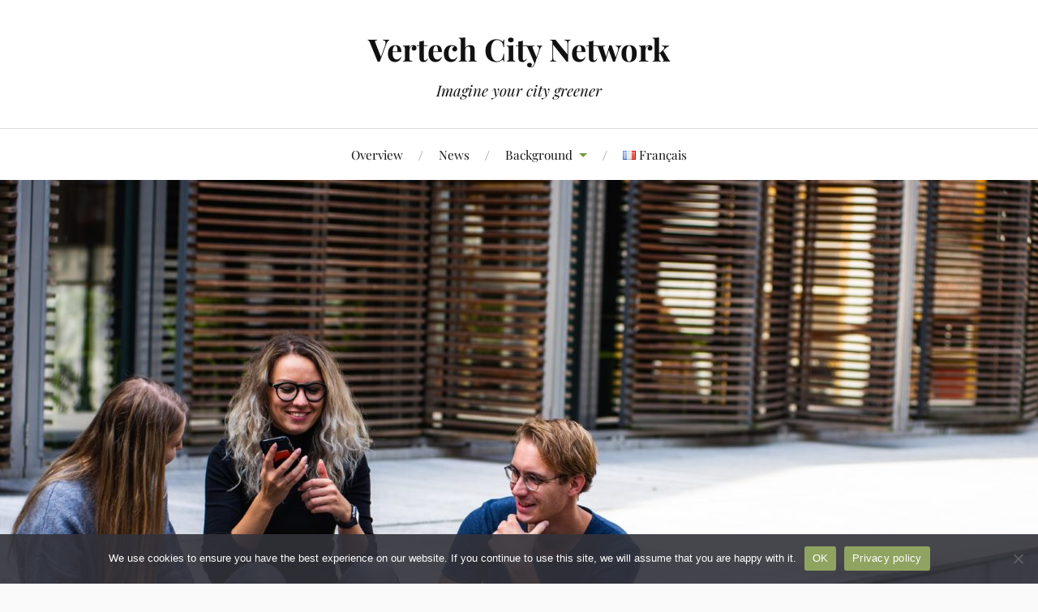

--- FILE ---
content_type: text/html; charset=UTF-8
request_url: https://www.vertechcity.com/en/2019/03/13/international-summer-school-2019/
body_size: 11480
content:
<!DOCTYPE html>

<html class="no-js" lang="en-GB">

	<head profile="http://gmpg.org/xfn/11">

		<meta http-equiv="Content-Type" content="text/html; charset=UTF-8" />
		<meta name="viewport" content="width=device-width, initial-scale=1.0, maximum-scale=1.0, user-scalable=no" >

		<meta name='robots' content='index, follow, max-image-preview:large, max-snippet:-1, max-video-preview:-1' />
<link rel="alternate" href="https://www.vertechcity.com/fr/2019/03/13/lecole-dete-2019/" hreflang="fr" />
<link rel="alternate" href="https://www.vertechcity.com/en/2019/03/13/international-summer-school-2019/" hreflang="en" />
<script>document.documentElement.className = document.documentElement.className.replace("no-js","js");</script>

	<!-- This site is optimized with the Yoast SEO plugin v26.7 - https://yoast.com/wordpress/plugins/seo/ -->
	<title>International Summer School 2019 - Vertech City Network</title>
	<link rel="canonical" href="https://www.vertechcity.com/en/2019/03/13/international-summer-school-2019/" />
	<meta property="og:locale" content="en_GB" />
	<meta property="og:locale:alternate" content="fr_FR" />
	<meta property="og:type" content="article" />
	<meta property="og:title" content="International Summer School 2019 - Vertech City Network" />
	<meta property="og:description" content="The ISS will take place this year in Namur, Belgium from 13 to 20 July. Come back on this website or follow us on facebook." />
	<meta property="og:url" content="https://www.vertechcity.com/en/2019/03/13/international-summer-school-2019/" />
	<meta property="og:site_name" content="Vertech City Network" />
	<meta property="article:publisher" content="https://www.facebook.com/reseauvertech" />
	<meta property="article:published_time" content="2019-03-13T14:00:31+00:00" />
	<meta property="og:image" content="https://www.vertechcity.com/wp-content/uploads/2019/02/adult-business-meeting-business-people-1438072-1024x684.jpg" />
	<meta property="og:image:width" content="1024" />
	<meta property="og:image:height" content="684" />
	<meta property="og:image:type" content="image/jpeg" />
	<meta name="author" content="webmaster" />
	<meta name="twitter:card" content="summary_large_image" />
	<meta name="twitter:label1" content="Written by" />
	<meta name="twitter:data1" content="webmaster" />
	<script type="application/ld+json" class="yoast-schema-graph">{"@context":"https://schema.org","@graph":[{"@type":"Article","@id":"https://www.vertechcity.com/en/2019/03/13/international-summer-school-2019/#article","isPartOf":{"@id":"https://www.vertechcity.com/en/2019/03/13/international-summer-school-2019/"},"author":{"name":"webmaster","@id":"https://www.vertechcity.com/en/#/schema/person/3a71df536a8ce0b71389a51199045ed0"},"headline":"International Summer School 2019","datePublished":"2019-03-13T14:00:31+00:00","mainEntityOfPage":{"@id":"https://www.vertechcity.com/en/2019/03/13/international-summer-school-2019/"},"wordCount":26,"commentCount":0,"publisher":{"@id":"https://www.vertechcity.com/en/#organization"},"image":{"@id":"https://www.vertechcity.com/en/2019/03/13/international-summer-school-2019/#primaryimage"},"thumbnailUrl":"https://www.vertechcity.com/wp-content/uploads/2019/02/adult-business-meeting-business-people-1438072.jpg","articleSection":["Non classé"],"inLanguage":"en-GB","potentialAction":[{"@type":"CommentAction","name":"Comment","target":["https://www.vertechcity.com/en/2019/03/13/international-summer-school-2019/#respond"]}]},{"@type":"WebPage","@id":"https://www.vertechcity.com/en/2019/03/13/international-summer-school-2019/","url":"https://www.vertechcity.com/en/2019/03/13/international-summer-school-2019/","name":"International Summer School 2019 - Vertech City Network","isPartOf":{"@id":"https://www.vertechcity.com/en/#website"},"primaryImageOfPage":{"@id":"https://www.vertechcity.com/en/2019/03/13/international-summer-school-2019/#primaryimage"},"image":{"@id":"https://www.vertechcity.com/en/2019/03/13/international-summer-school-2019/#primaryimage"},"thumbnailUrl":"https://www.vertechcity.com/wp-content/uploads/2019/02/adult-business-meeting-business-people-1438072.jpg","datePublished":"2019-03-13T14:00:31+00:00","breadcrumb":{"@id":"https://www.vertechcity.com/en/2019/03/13/international-summer-school-2019/#breadcrumb"},"inLanguage":"en-GB","potentialAction":[{"@type":"ReadAction","target":["https://www.vertechcity.com/en/2019/03/13/international-summer-school-2019/"]}]},{"@type":"ImageObject","inLanguage":"en-GB","@id":"https://www.vertechcity.com/en/2019/03/13/international-summer-school-2019/#primaryimage","url":"https://www.vertechcity.com/wp-content/uploads/2019/02/adult-business-meeting-business-people-1438072.jpg","contentUrl":"https://www.vertechcity.com/wp-content/uploads/2019/02/adult-business-meeting-business-people-1438072.jpg","width":6016,"height":4016,"caption":"student exchange"},{"@type":"BreadcrumbList","@id":"https://www.vertechcity.com/en/2019/03/13/international-summer-school-2019/#breadcrumb","itemListElement":[{"@type":"ListItem","position":1,"name":"Homepage","item":"https://www.vertechcity.com/en/"},{"@type":"ListItem","position":2,"name":"News","item":"https://www.vertechcity.com/en/news/"},{"@type":"ListItem","position":3,"name":"International Summer School 2019"}]},{"@type":"WebSite","@id":"https://www.vertechcity.com/en/#website","url":"https://www.vertechcity.com/en/","name":"Réseau Vertech City","description":"Imagine your city greener","publisher":{"@id":"https://www.vertechcity.com/en/#organization"},"potentialAction":[{"@type":"SearchAction","target":{"@type":"EntryPoint","urlTemplate":"https://www.vertechcity.com/en/?s={search_term_string}"},"query-input":{"@type":"PropertyValueSpecification","valueRequired":true,"valueName":"search_term_string"}}],"inLanguage":"en-GB"},{"@type":"Organization","@id":"https://www.vertechcity.com/en/#organization","name":"VERTECHCITY","url":"https://www.vertechcity.com/en/","logo":{"@type":"ImageObject","inLanguage":"en-GB","@id":"https://www.vertechcity.com/en/#/schema/logo/image/","url":"https://www.vertechcity.com/wp-content/uploads/2019/02/Vertech-Logo-800-800.png","contentUrl":"https://www.vertechcity.com/wp-content/uploads/2019/02/Vertech-Logo-800-800.png","width":800,"height":800,"caption":"VERTECHCITY"},"image":{"@id":"https://www.vertechcity.com/en/#/schema/logo/image/"},"sameAs":["https://www.facebook.com/reseauvertech"]},{"@type":"Person","@id":"https://www.vertechcity.com/en/#/schema/person/3a71df536a8ce0b71389a51199045ed0","name":"webmaster","image":{"@type":"ImageObject","inLanguage":"en-GB","@id":"https://www.vertechcity.com/en/#/schema/person/image/","url":"https://secure.gravatar.com/avatar/883d6d5bdb1c217a4366b40fdf4846617dae648114c123f302e820504edf8946?s=96&d=mm&r=g","contentUrl":"https://secure.gravatar.com/avatar/883d6d5bdb1c217a4366b40fdf4846617dae648114c123f302e820504edf8946?s=96&d=mm&r=g","caption":"webmaster"}}]}</script>
	<!-- / Yoast SEO plugin. -->


<link rel="alternate" type="application/rss+xml" title="Vertech City Network &raquo; Feed" href="https://www.vertechcity.com/en/feed/" />
<link rel="alternate" type="application/rss+xml" title="Vertech City Network &raquo; Comments Feed" href="https://www.vertechcity.com/en/comments/feed/" />
<link rel="alternate" type="application/rss+xml" title="Vertech City Network &raquo; International Summer School 2019 Comments Feed" href="https://www.vertechcity.com/en/2019/03/13/international-summer-school-2019/feed/" />
<link rel="alternate" title="oEmbed (JSON)" type="application/json+oembed" href="https://www.vertechcity.com/wp-json/oembed/1.0/embed?url=https%3A%2F%2Fwww.vertechcity.com%2Fen%2F2019%2F03%2F13%2Finternational-summer-school-2019%2F&#038;lang=en" />
<link rel="alternate" title="oEmbed (XML)" type="text/xml+oembed" href="https://www.vertechcity.com/wp-json/oembed/1.0/embed?url=https%3A%2F%2Fwww.vertechcity.com%2Fen%2F2019%2F03%2F13%2Finternational-summer-school-2019%2F&#038;format=xml&#038;lang=en" />
<style id='wp-img-auto-sizes-contain-inline-css' type='text/css'>
img:is([sizes=auto i],[sizes^="auto," i]){contain-intrinsic-size:3000px 1500px}
/*# sourceURL=wp-img-auto-sizes-contain-inline-css */
</style>
<style id='wp-emoji-styles-inline-css' type='text/css'>

	img.wp-smiley, img.emoji {
		display: inline !important;
		border: none !important;
		box-shadow: none !important;
		height: 1em !important;
		width: 1em !important;
		margin: 0 0.07em !important;
		vertical-align: -0.1em !important;
		background: none !important;
		padding: 0 !important;
	}
/*# sourceURL=wp-emoji-styles-inline-css */
</style>
<style id='wp-block-library-inline-css' type='text/css'>
:root{--wp-block-synced-color:#7a00df;--wp-block-synced-color--rgb:122,0,223;--wp-bound-block-color:var(--wp-block-synced-color);--wp-editor-canvas-background:#ddd;--wp-admin-theme-color:#007cba;--wp-admin-theme-color--rgb:0,124,186;--wp-admin-theme-color-darker-10:#006ba1;--wp-admin-theme-color-darker-10--rgb:0,107,160.5;--wp-admin-theme-color-darker-20:#005a87;--wp-admin-theme-color-darker-20--rgb:0,90,135;--wp-admin-border-width-focus:2px}@media (min-resolution:192dpi){:root{--wp-admin-border-width-focus:1.5px}}.wp-element-button{cursor:pointer}:root .has-very-light-gray-background-color{background-color:#eee}:root .has-very-dark-gray-background-color{background-color:#313131}:root .has-very-light-gray-color{color:#eee}:root .has-very-dark-gray-color{color:#313131}:root .has-vivid-green-cyan-to-vivid-cyan-blue-gradient-background{background:linear-gradient(135deg,#00d084,#0693e3)}:root .has-purple-crush-gradient-background{background:linear-gradient(135deg,#34e2e4,#4721fb 50%,#ab1dfe)}:root .has-hazy-dawn-gradient-background{background:linear-gradient(135deg,#faaca8,#dad0ec)}:root .has-subdued-olive-gradient-background{background:linear-gradient(135deg,#fafae1,#67a671)}:root .has-atomic-cream-gradient-background{background:linear-gradient(135deg,#fdd79a,#004a59)}:root .has-nightshade-gradient-background{background:linear-gradient(135deg,#330968,#31cdcf)}:root .has-midnight-gradient-background{background:linear-gradient(135deg,#020381,#2874fc)}:root{--wp--preset--font-size--normal:16px;--wp--preset--font-size--huge:42px}.has-regular-font-size{font-size:1em}.has-larger-font-size{font-size:2.625em}.has-normal-font-size{font-size:var(--wp--preset--font-size--normal)}.has-huge-font-size{font-size:var(--wp--preset--font-size--huge)}.has-text-align-center{text-align:center}.has-text-align-left{text-align:left}.has-text-align-right{text-align:right}.has-fit-text{white-space:nowrap!important}#end-resizable-editor-section{display:none}.aligncenter{clear:both}.items-justified-left{justify-content:flex-start}.items-justified-center{justify-content:center}.items-justified-right{justify-content:flex-end}.items-justified-space-between{justify-content:space-between}.screen-reader-text{border:0;clip-path:inset(50%);height:1px;margin:-1px;overflow:hidden;padding:0;position:absolute;width:1px;word-wrap:normal!important}.screen-reader-text:focus{background-color:#ddd;clip-path:none;color:#444;display:block;font-size:1em;height:auto;left:5px;line-height:normal;padding:15px 23px 14px;text-decoration:none;top:5px;width:auto;z-index:100000}html :where(.has-border-color){border-style:solid}html :where([style*=border-top-color]){border-top-style:solid}html :where([style*=border-right-color]){border-right-style:solid}html :where([style*=border-bottom-color]){border-bottom-style:solid}html :where([style*=border-left-color]){border-left-style:solid}html :where([style*=border-width]){border-style:solid}html :where([style*=border-top-width]){border-top-style:solid}html :where([style*=border-right-width]){border-right-style:solid}html :where([style*=border-bottom-width]){border-bottom-style:solid}html :where([style*=border-left-width]){border-left-style:solid}html :where(img[class*=wp-image-]){height:auto;max-width:100%}:where(figure){margin:0 0 1em}html :where(.is-position-sticky){--wp-admin--admin-bar--position-offset:var(--wp-admin--admin-bar--height,0px)}@media screen and (max-width:600px){html :where(.is-position-sticky){--wp-admin--admin-bar--position-offset:0px}}

/*# sourceURL=wp-block-library-inline-css */
</style><style id='global-styles-inline-css' type='text/css'>
:root{--wp--preset--aspect-ratio--square: 1;--wp--preset--aspect-ratio--4-3: 4/3;--wp--preset--aspect-ratio--3-4: 3/4;--wp--preset--aspect-ratio--3-2: 3/2;--wp--preset--aspect-ratio--2-3: 2/3;--wp--preset--aspect-ratio--16-9: 16/9;--wp--preset--aspect-ratio--9-16: 9/16;--wp--preset--color--black: #111;--wp--preset--color--cyan-bluish-gray: #abb8c3;--wp--preset--color--white: #fff;--wp--preset--color--pale-pink: #f78da7;--wp--preset--color--vivid-red: #cf2e2e;--wp--preset--color--luminous-vivid-orange: #ff6900;--wp--preset--color--luminous-vivid-amber: #fcb900;--wp--preset--color--light-green-cyan: #7bdcb5;--wp--preset--color--vivid-green-cyan: #00d084;--wp--preset--color--pale-cyan-blue: #8ed1fc;--wp--preset--color--vivid-cyan-blue: #0693e3;--wp--preset--color--vivid-purple: #9b51e0;--wp--preset--color--accent: #739a40;--wp--preset--color--dark-gray: #333;--wp--preset--color--medium-gray: #555;--wp--preset--color--light-gray: #777;--wp--preset--gradient--vivid-cyan-blue-to-vivid-purple: linear-gradient(135deg,rgb(6,147,227) 0%,rgb(155,81,224) 100%);--wp--preset--gradient--light-green-cyan-to-vivid-green-cyan: linear-gradient(135deg,rgb(122,220,180) 0%,rgb(0,208,130) 100%);--wp--preset--gradient--luminous-vivid-amber-to-luminous-vivid-orange: linear-gradient(135deg,rgb(252,185,0) 0%,rgb(255,105,0) 100%);--wp--preset--gradient--luminous-vivid-orange-to-vivid-red: linear-gradient(135deg,rgb(255,105,0) 0%,rgb(207,46,46) 100%);--wp--preset--gradient--very-light-gray-to-cyan-bluish-gray: linear-gradient(135deg,rgb(238,238,238) 0%,rgb(169,184,195) 100%);--wp--preset--gradient--cool-to-warm-spectrum: linear-gradient(135deg,rgb(74,234,220) 0%,rgb(151,120,209) 20%,rgb(207,42,186) 40%,rgb(238,44,130) 60%,rgb(251,105,98) 80%,rgb(254,248,76) 100%);--wp--preset--gradient--blush-light-purple: linear-gradient(135deg,rgb(255,206,236) 0%,rgb(152,150,240) 100%);--wp--preset--gradient--blush-bordeaux: linear-gradient(135deg,rgb(254,205,165) 0%,rgb(254,45,45) 50%,rgb(107,0,62) 100%);--wp--preset--gradient--luminous-dusk: linear-gradient(135deg,rgb(255,203,112) 0%,rgb(199,81,192) 50%,rgb(65,88,208) 100%);--wp--preset--gradient--pale-ocean: linear-gradient(135deg,rgb(255,245,203) 0%,rgb(182,227,212) 50%,rgb(51,167,181) 100%);--wp--preset--gradient--electric-grass: linear-gradient(135deg,rgb(202,248,128) 0%,rgb(113,206,126) 100%);--wp--preset--gradient--midnight: linear-gradient(135deg,rgb(2,3,129) 0%,rgb(40,116,252) 100%);--wp--preset--font-size--small: 16px;--wp--preset--font-size--medium: 20px;--wp--preset--font-size--large: 24px;--wp--preset--font-size--x-large: 42px;--wp--preset--font-size--normal: 18px;--wp--preset--font-size--larger: 27px;--wp--preset--spacing--20: 0.44rem;--wp--preset--spacing--30: 0.67rem;--wp--preset--spacing--40: 1rem;--wp--preset--spacing--50: 1.5rem;--wp--preset--spacing--60: 2.25rem;--wp--preset--spacing--70: 3.38rem;--wp--preset--spacing--80: 5.06rem;--wp--preset--shadow--natural: 6px 6px 9px rgba(0, 0, 0, 0.2);--wp--preset--shadow--deep: 12px 12px 50px rgba(0, 0, 0, 0.4);--wp--preset--shadow--sharp: 6px 6px 0px rgba(0, 0, 0, 0.2);--wp--preset--shadow--outlined: 6px 6px 0px -3px rgb(255, 255, 255), 6px 6px rgb(0, 0, 0);--wp--preset--shadow--crisp: 6px 6px 0px rgb(0, 0, 0);}:where(.is-layout-flex){gap: 0.5em;}:where(.is-layout-grid){gap: 0.5em;}body .is-layout-flex{display: flex;}.is-layout-flex{flex-wrap: wrap;align-items: center;}.is-layout-flex > :is(*, div){margin: 0;}body .is-layout-grid{display: grid;}.is-layout-grid > :is(*, div){margin: 0;}:where(.wp-block-columns.is-layout-flex){gap: 2em;}:where(.wp-block-columns.is-layout-grid){gap: 2em;}:where(.wp-block-post-template.is-layout-flex){gap: 1.25em;}:where(.wp-block-post-template.is-layout-grid){gap: 1.25em;}.has-black-color{color: var(--wp--preset--color--black) !important;}.has-cyan-bluish-gray-color{color: var(--wp--preset--color--cyan-bluish-gray) !important;}.has-white-color{color: var(--wp--preset--color--white) !important;}.has-pale-pink-color{color: var(--wp--preset--color--pale-pink) !important;}.has-vivid-red-color{color: var(--wp--preset--color--vivid-red) !important;}.has-luminous-vivid-orange-color{color: var(--wp--preset--color--luminous-vivid-orange) !important;}.has-luminous-vivid-amber-color{color: var(--wp--preset--color--luminous-vivid-amber) !important;}.has-light-green-cyan-color{color: var(--wp--preset--color--light-green-cyan) !important;}.has-vivid-green-cyan-color{color: var(--wp--preset--color--vivid-green-cyan) !important;}.has-pale-cyan-blue-color{color: var(--wp--preset--color--pale-cyan-blue) !important;}.has-vivid-cyan-blue-color{color: var(--wp--preset--color--vivid-cyan-blue) !important;}.has-vivid-purple-color{color: var(--wp--preset--color--vivid-purple) !important;}.has-black-background-color{background-color: var(--wp--preset--color--black) !important;}.has-cyan-bluish-gray-background-color{background-color: var(--wp--preset--color--cyan-bluish-gray) !important;}.has-white-background-color{background-color: var(--wp--preset--color--white) !important;}.has-pale-pink-background-color{background-color: var(--wp--preset--color--pale-pink) !important;}.has-vivid-red-background-color{background-color: var(--wp--preset--color--vivid-red) !important;}.has-luminous-vivid-orange-background-color{background-color: var(--wp--preset--color--luminous-vivid-orange) !important;}.has-luminous-vivid-amber-background-color{background-color: var(--wp--preset--color--luminous-vivid-amber) !important;}.has-light-green-cyan-background-color{background-color: var(--wp--preset--color--light-green-cyan) !important;}.has-vivid-green-cyan-background-color{background-color: var(--wp--preset--color--vivid-green-cyan) !important;}.has-pale-cyan-blue-background-color{background-color: var(--wp--preset--color--pale-cyan-blue) !important;}.has-vivid-cyan-blue-background-color{background-color: var(--wp--preset--color--vivid-cyan-blue) !important;}.has-vivid-purple-background-color{background-color: var(--wp--preset--color--vivid-purple) !important;}.has-black-border-color{border-color: var(--wp--preset--color--black) !important;}.has-cyan-bluish-gray-border-color{border-color: var(--wp--preset--color--cyan-bluish-gray) !important;}.has-white-border-color{border-color: var(--wp--preset--color--white) !important;}.has-pale-pink-border-color{border-color: var(--wp--preset--color--pale-pink) !important;}.has-vivid-red-border-color{border-color: var(--wp--preset--color--vivid-red) !important;}.has-luminous-vivid-orange-border-color{border-color: var(--wp--preset--color--luminous-vivid-orange) !important;}.has-luminous-vivid-amber-border-color{border-color: var(--wp--preset--color--luminous-vivid-amber) !important;}.has-light-green-cyan-border-color{border-color: var(--wp--preset--color--light-green-cyan) !important;}.has-vivid-green-cyan-border-color{border-color: var(--wp--preset--color--vivid-green-cyan) !important;}.has-pale-cyan-blue-border-color{border-color: var(--wp--preset--color--pale-cyan-blue) !important;}.has-vivid-cyan-blue-border-color{border-color: var(--wp--preset--color--vivid-cyan-blue) !important;}.has-vivid-purple-border-color{border-color: var(--wp--preset--color--vivid-purple) !important;}.has-vivid-cyan-blue-to-vivid-purple-gradient-background{background: var(--wp--preset--gradient--vivid-cyan-blue-to-vivid-purple) !important;}.has-light-green-cyan-to-vivid-green-cyan-gradient-background{background: var(--wp--preset--gradient--light-green-cyan-to-vivid-green-cyan) !important;}.has-luminous-vivid-amber-to-luminous-vivid-orange-gradient-background{background: var(--wp--preset--gradient--luminous-vivid-amber-to-luminous-vivid-orange) !important;}.has-luminous-vivid-orange-to-vivid-red-gradient-background{background: var(--wp--preset--gradient--luminous-vivid-orange-to-vivid-red) !important;}.has-very-light-gray-to-cyan-bluish-gray-gradient-background{background: var(--wp--preset--gradient--very-light-gray-to-cyan-bluish-gray) !important;}.has-cool-to-warm-spectrum-gradient-background{background: var(--wp--preset--gradient--cool-to-warm-spectrum) !important;}.has-blush-light-purple-gradient-background{background: var(--wp--preset--gradient--blush-light-purple) !important;}.has-blush-bordeaux-gradient-background{background: var(--wp--preset--gradient--blush-bordeaux) !important;}.has-luminous-dusk-gradient-background{background: var(--wp--preset--gradient--luminous-dusk) !important;}.has-pale-ocean-gradient-background{background: var(--wp--preset--gradient--pale-ocean) !important;}.has-electric-grass-gradient-background{background: var(--wp--preset--gradient--electric-grass) !important;}.has-midnight-gradient-background{background: var(--wp--preset--gradient--midnight) !important;}.has-small-font-size{font-size: var(--wp--preset--font-size--small) !important;}.has-medium-font-size{font-size: var(--wp--preset--font-size--medium) !important;}.has-large-font-size{font-size: var(--wp--preset--font-size--large) !important;}.has-x-large-font-size{font-size: var(--wp--preset--font-size--x-large) !important;}
/*# sourceURL=global-styles-inline-css */
</style>

<style id='classic-theme-styles-inline-css' type='text/css'>
/*! This file is auto-generated */
.wp-block-button__link{color:#fff;background-color:#32373c;border-radius:9999px;box-shadow:none;text-decoration:none;padding:calc(.667em + 2px) calc(1.333em + 2px);font-size:1.125em}.wp-block-file__button{background:#32373c;color:#fff;text-decoration:none}
/*# sourceURL=/wp-includes/css/classic-themes.min.css */
</style>
<link rel='stylesheet' id='cookie-notice-front-css' href='https://www.vertechcity.com/wp-content/plugins/cookie-notice/css/front.min.css?ver=2.5.11' type='text/css' media='all' />
<link rel='stylesheet' id='parent-style-css' href='https://www.vertechcity.com/wp-content/themes/lovecraft/style.css?ver=6.9' type='text/css' media='all' />
<link rel='stylesheet' id='lovecraft_googlefonts-css' href='https://www.vertechcity.com/wp-content/themes/lovecraft/assets/css/fonts.css?ver=6.9' type='text/css' media='all' />
<link rel='stylesheet' id='lovecraft_genericons-css' href='https://www.vertechcity.com/wp-content/themes/lovecraft/assets/css/genericons.min.css?ver=6.9' type='text/css' media='all' />
<link rel='stylesheet' id='lovecraft_style-css' href='https://www.vertechcity.com/wp-content/themes/lovecraft/style.css?ver=2.1.1' type='text/css' media='all' />
<link rel='stylesheet' id='wp-block-paragraph-css' href='https://www.vertechcity.com/wp-includes/blocks/paragraph/style.min.css?ver=6.9' type='text/css' media='all' />
<script type="text/javascript" id="cookie-notice-front-js-before">
/* <![CDATA[ */
var cnArgs = {"ajaxUrl":"https:\/\/www.vertechcity.com\/wp-admin\/admin-ajax.php","nonce":"d65369d763","hideEffect":"fade","position":"bottom","onScroll":false,"onScrollOffset":100,"onClick":false,"cookieName":"cookie_notice_accepted","cookieTime":15811200,"cookieTimeRejected":2592000,"globalCookie":false,"redirection":false,"cache":false,"revokeCookies":false,"revokeCookiesOpt":"automatic"};

//# sourceURL=cookie-notice-front-js-before
/* ]]> */
</script>
<script type="text/javascript" src="https://www.vertechcity.com/wp-content/plugins/cookie-notice/js/front.min.js?ver=2.5.11" id="cookie-notice-front-js"></script>
<script type="text/javascript" src="https://www.vertechcity.com/wp-includes/js/jquery/jquery.min.js?ver=3.7.1" id="jquery-core-js"></script>
<script type="text/javascript" src="https://www.vertechcity.com/wp-includes/js/jquery/jquery-migrate.min.js?ver=3.4.1" id="jquery-migrate-js"></script>
<script type="text/javascript" src="https://www.vertechcity.com/wp-content/themes/lovecraft/assets/js/doubletaptogo.min.js?ver=1" id="lovecraft_doubletap-js"></script>
<link rel="https://api.w.org/" href="https://www.vertechcity.com/wp-json/" /><link rel="alternate" title="JSON" type="application/json" href="https://www.vertechcity.com/wp-json/wp/v2/posts/408" /><link rel="EditURI" type="application/rsd+xml" title="RSD" href="https://www.vertechcity.com/xmlrpc.php?rsd" />
<meta name="generator" content="WordPress 6.9" />
<link rel='shortlink' href='https://www.vertechcity.com/?p=408' />
<!-- Customizer CSS --><style type="text/css">a { color:#739a40; }.blog-title a:hover { color:#739a40; }.main-menu li:hover > a, .main-menu li.focus > a { color:#739a40; }.main-menu > .menu-item-has-children > a:after { border-top-color:#739a40; }blockquote:after { color:#739a40; }button:hover, .button:hover, .faux-button:hover, .wp-block-button__link:hover, :root .wp-block-file__button:hover, input[type="button"]:hover, input[type="reset"]:hover, input[type="submit"]:hover { background-color:#739a40; }.is-style-outline .wp-block-button__link:hover, .wp-block-button__link.is-style-outline:hover { color:#739a40; }:root .has-accent-color { color:#739a40; }:root .has-accent-background-color { background-color:#739a40; }.post-tags a:hover { background-color:#739a40; }.post-tags a:hover:before { border-right-color:#739a40; }.post-content .page-links a:hover { background-color:#739a40; }.post-navigation h4 a:hover { color:#739a40; }.comments-title-link a { color:#739a40; }.comments .pingbacks li a:hover { color:#739a40; }.comment-header h4 a:hover { color:#739a40; }.bypostauthor .comment-author-icon { background-color:#739a40; }.form-submit #submit:hover { background-color:#739a40; }.comments-nav a:hover { color:#739a40; }.pingbacks-title { border-bottom-color:#739a40; }.archive-navigation a:hover { color:#739a40; }.widget-title { border-bottom-color:#739a40; }.widget-content .textwidget a:hover { color:#739a40; }.widget_archive li a:hover { color:#739a40; }.widget_categories li a:hover { color:#739a40; }.widget_meta li a:hover { color:#739a40; }.widget_nav_menu li a:hover { color:#739a40; }.widget_rss .widget-content ul a.rsswidget:hover { color:#739a40; }#wp-calendar thead th { color:#739a40; }#wp-calendar tfoot a:hover { color:#739a40; }.widget .tagcloud a:hover { background-color:#739a40; }.widget .tagcloud a:hover:before { border-right-color:#739a40; }.footer .widget .tagcloud a:hover { background-color:#739a40; }.footer .widget .tagcloud a:hover:before { border-right-color:#739a40; }.credits .sep { color:#739a40; }.credits a:hover { color:#739a40; }.nav-toggle.active .bar { background-color:#739a40; }.search-toggle.active .genericon { color:#739a40; }.mobile-menu .current-menu-item:before { color:#739a40; }.mobile-menu .current_page_item:before { color:#739a40; }</style><!--/Customizer CSS--><style type="text/css" id="custom-background-css">
body.custom-background { background-image: url("https://www.vertechcity.com/wp-content/uploads/2019/02/Arabesques.jpg"); background-position: left top; background-size: cover; background-repeat: no-repeat; background-attachment: fixed; }
</style>
	<link rel="icon" href="https://www.vertechcity.com/wp-content/uploads/2019/02/cropped-Vertech_Logo-32x32.png" sizes="32x32" />
<link rel="icon" href="https://www.vertechcity.com/wp-content/uploads/2019/02/cropped-Vertech_Logo-192x192.png" sizes="192x192" />
<link rel="apple-touch-icon" href="https://www.vertechcity.com/wp-content/uploads/2019/02/cropped-Vertech_Logo-180x180.png" />
<meta name="msapplication-TileImage" content="https://www.vertechcity.com/wp-content/uploads/2019/02/cropped-Vertech_Logo-270x270.png" />

	</head>

	<body class="wp-singular post-template-default single single-post postid-408 single-format-standard custom-background wp-theme-lovecraft wp-child-theme-lovecraft-child cookies-not-set has-featured-image">

		
		<a class="skip-link button" href="#site-content">Skip to the content</a>

		<header class="header-wrapper">

			<div class="header section bg-white small-padding">

				<div class="section-inner group">

					
						<div class="blog-title">
							<a href="https://www.vertechcity.com/en" rel="home">Vertech City Network</a>
						</div>
					
													<h4 class="blog-tagline">Imagine your city greener</h4>
											
					
				</div><!-- .section-inner -->

			</div><!-- .header -->

			<div class="toggles group">

				<button type="button" class="nav-toggle toggle">
					<div class="bar"></div>
					<div class="bar"></div>
					<div class="bar"></div>
					<span class="screen-reader-text">Toggle the mobile menu</span>
				</button>

				<button type="button" class="search-toggle toggle">
					<div class="genericon genericon-search"></div>
					<span class="screen-reader-text">Toggle the search field</span>
				</button>

			</div><!-- .toggles -->

		</header><!-- .header-wrapper -->

		<div class="navigation bg-white no-padding">

			<div class="section-inner group">

				<ul class="mobile-menu">

					<li id="menu-item-71" class="menu-item menu-item-type-post_type menu-item-object-page menu-item-home menu-item-71"><a href="https://www.vertechcity.com/en/">Overview</a></li>
<li id="menu-item-72" class="menu-item menu-item-type-post_type menu-item-object-page current_page_parent menu-item-72"><a href="https://www.vertechcity.com/en/news/">News</a></li>
<li id="menu-item-89" class="menu-item menu-item-type-post_type menu-item-object-page menu-item-has-children menu-item-89"><a href="https://www.vertechcity.com/en/history/">Background</a>
<ul class="sub-menu">
	<li id="menu-item-268" class="menu-item menu-item-type-post_type menu-item-object-page menu-item-268"><a href="https://www.vertechcity.com/en/colloquia/">Colloquia</a></li>
	<li id="menu-item-267" class="menu-item menu-item-type-post_type menu-item-object-page menu-item-267"><a href="https://www.vertechcity.com/en/competitions/">Competitions</a></li>
	<li id="menu-item-269" class="menu-item menu-item-type-post_type menu-item-object-page menu-item-269"><a href="https://www.vertechcity.com/en/summer-school/">International Summer Schools</a></li>
</ul>
</li>
<li id="menu-item-70-fr" class="lang-item lang-item-2 lang-item-fr lang-item-first menu-item menu-item-type-custom menu-item-object-custom menu-item-70-fr"><a href="https://www.vertechcity.com/fr/2019/03/13/lecole-dete-2019/" hreflang="fr-FR" lang="fr-FR"><img src="[data-uri]" alt="" width="16" height="11" style="width: 16px; height: 11px;" /><span style="margin-left:0.3em;">Français</span></a></li>

				</ul>

				<div class="mobile-search">
					
<form method="get" class="search-form" id="search-form-696772a471586" action="https://www.vertechcity.com/en/">
	<input type="search" class="search-field" placeholder="Search Form" name="s" id="s-696772a471587" />
	<button type="submit" class="search-button"><div class="genericon genericon-search"></div><span class="screen-reader-text">Search</span></button>
</form>
				</div><!-- .mobile-search -->

				<ul class="main-menu">

					<li class="menu-item menu-item-type-post_type menu-item-object-page menu-item-home menu-item-71"><a href="https://www.vertechcity.com/en/">Overview</a></li>
<li class="menu-item menu-item-type-post_type menu-item-object-page current_page_parent menu-item-72"><a href="https://www.vertechcity.com/en/news/">News</a></li>
<li class="menu-item menu-item-type-post_type menu-item-object-page menu-item-has-children menu-item-89"><a href="https://www.vertechcity.com/en/history/">Background</a>
<ul class="sub-menu">
	<li class="menu-item menu-item-type-post_type menu-item-object-page menu-item-268"><a href="https://www.vertechcity.com/en/colloquia/">Colloquia</a></li>
	<li class="menu-item menu-item-type-post_type menu-item-object-page menu-item-267"><a href="https://www.vertechcity.com/en/competitions/">Competitions</a></li>
	<li class="menu-item menu-item-type-post_type menu-item-object-page menu-item-269"><a href="https://www.vertechcity.com/en/summer-school/">International Summer Schools</a></li>
</ul>
</li>
<li class="lang-item lang-item-2 lang-item-fr lang-item-first menu-item menu-item-type-custom menu-item-object-custom menu-item-70-fr"><a href="https://www.vertechcity.com/fr/2019/03/13/lecole-dete-2019/" hreflang="fr-FR" lang="fr-FR"><img src="[data-uri]" alt="" width="16" height="11" style="width: 16px; height: 11px;" /><span style="margin-left:0.3em;">Français</span></a></li>

				</ul><!-- .main-menu -->

			</div><!-- .section-inner -->

		</div><!-- .navigation -->

		
			<figure class="header-image bg-image" style="background-image: url( https://www.vertechcity.com/wp-content/uploads/2019/02/adult-business-meeting-business-people-1438072-1280x854.jpg );">
				<img width="1280" height="854" src="https://www.vertechcity.com/wp-content/uploads/2019/02/adult-business-meeting-business-people-1438072-1280x854.jpg" class="attachment-post-image-cover size-post-image-cover wp-post-image" alt="student exchange" decoding="async" fetchpriority="high" srcset="https://www.vertechcity.com/wp-content/uploads/2019/02/adult-business-meeting-business-people-1438072-1280x854.jpg 1280w, https://www.vertechcity.com/wp-content/uploads/2019/02/adult-business-meeting-business-people-1438072-300x200.jpg 300w, https://www.vertechcity.com/wp-content/uploads/2019/02/adult-business-meeting-business-people-1438072-768x513.jpg 768w, https://www.vertechcity.com/wp-content/uploads/2019/02/adult-business-meeting-business-people-1438072-1024x684.jpg 1024w, https://www.vertechcity.com/wp-content/uploads/2019/02/adult-business-meeting-business-people-1438072-900x601.jpg 900w" sizes="(max-width: 1280px) 100vw, 1280px" />			</figure>

		
		<main id="site-content">
<div class="wrapper section">

	<div class="section-inner group">

		<div class="content">

			
					<article id="post-408" class="post single post-408 type-post status-publish format-standard has-post-thumbnail hentry category-non-classe-en">

						<div class="post-inner">

							<div class="post-header">

								<h1 class="post-title"><a href="https://www.vertechcity.com/en/2019/03/13/international-summer-school-2019/">International Summer School 2019</a></h1>

										<div class="post-meta">
			<p class="post-date"><span></span><a href="https://www.vertechcity.com/en/2019/03/13/international-summer-school-2019/">March 13 2019</a></p>
		</div>
		
							</div><!-- .post-header -->

							
								<div class="post-content entry-content">

									
<p>The ISS will take place this year in Namur, Belgium from 13 to 20 July. Come back on this website or follow us on <a href="https://www.facebook.com/reseauvertech" target="_blank" rel="noreferrer noopener" aria-label="facebook (s’ouvre dans un nouvel onglet)">facebook</a>.</p>

								</div><!-- .post-content -->

								
						</div><!-- .post-inner -->

						
								<div class="post-navigation">
									<div class="post-navigation-inner group">

																					<div class="post-nav-prev">
												<p>Previous</p>
												<h4><a href="https://www.vertechcity.com/en/2019/03/07/a-new-website-for-vertechcity-com/">A new website for vertechcity.com</a></h4>
											</div>
																				
																					<div class="post-nav-next">
												<p>Next</p>
												<h4><a href="https://www.vertechcity.com/en/2019/03/18/international-summer-school-2019-2/">International Summer School 2019</a></h4>
											</div>
										
									</div><!-- .post-navigation-inner -->
								</div><!-- .post-navigation -->

								
					</article><!-- .post -->

					
		</div><!-- .content -->

					<aside class="sidebar">

	<div id="custom_html-2" class="widget_text widget widget_custom_html"><div class="widget_text widget-content"><div class="textwidget custom-html-widget"><ul class="widget_logo">
	<li><a href="http://www.lafayettela.gov" target="_blank"><img src="https://www.vertechcity.com/wp-content/uploads/2019/03/logo_Lafayette.png" alt="logo Lafayette"></a></li>
	<li><a href="https://www.namur.be" target="_blank"><img src="https://www.vertechcity.com/wp-content/uploads/2019/03/logo_namur.png" alt="logo namur"></a></li>
	<li><a href="https://www.poitiers.fr" target="_blank"><img src="https://www.vertechcity.com/wp-content/uploads/2019/03/logo_Poitier.png" alt="logo poitier"></a></li>
	<li><a href="https://www.victoriaville.ca" target="_blank"><img src="https://www.vertechcity.com/wp-content/uploads/2019/03/logo_victoriaville.png" alt="logo victoriaville"></a></li>
</ul></div></div></div><div id="search-2" class="widget widget_search"><div class="widget-content">
<form method="get" class="search-form" id="search-form-696772a4735e1" action="https://www.vertechcity.com/en/">
	<input type="search" class="search-field" placeholder="Search Form" name="s" id="s-696772a4735e2" />
	<button type="submit" class="search-button"><div class="genericon genericon-search"></div><span class="screen-reader-text">Search</span></button>
</form>
</div></div><div id="widget_lovecraft_recent_posts-3" class="widget Widget_Lovecraft_Recent_Posts"><div class="widget-content"><h3 class="widget-title">Last news</h3>
				<ul class="lovecraft-widget-list">

					
						<li class="group">

							<a href="https://www.vertechcity.com/en/2023/06/14/the-vertech-city-networks-international-summer-school-2023/">

								<div class="post-icon">

									<img width="150" height="150" src="https://www.vertechcity.com/wp-content/uploads/2023/06/victo2-150x150.jpg" class="attachment-thumbnail size-thumbnail wp-post-image" alt="Victoriaville vue aérienne École internationale d’été 2023" decoding="async" loading="lazy" srcset="https://www.vertechcity.com/wp-content/uploads/2023/06/victo2-150x150.jpg 150w, https://www.vertechcity.com/wp-content/uploads/2023/06/victo2-88x88.jpg 88w" sizes="auto, (max-width: 150px) 100vw, 150px" />
								</div>

								<div class="inner">
									<p class="title">The VERTECH CITY network&#8217;s International Summer School 2023</p>
									<p class="meta">June 14 2023</p>
								</div>

							</a>

						</li>

						
						<li class="group">

							<a href="https://www.vertechcity.com/en/2020/06/17/a-chair-labeled-vertech/">

								<div class="post-icon">

									<img width="150" height="150" src="https://www.vertechcity.com/wp-content/uploads/2020/06/logo-chairederecherche1348420-150x150.jpg" class="attachment-thumbnail size-thumbnail wp-post-image" alt="logo chaire de recherche" decoding="async" loading="lazy" srcset="https://www.vertechcity.com/wp-content/uploads/2020/06/logo-chairederecherche1348420-150x150.jpg 150w, https://www.vertechcity.com/wp-content/uploads/2020/06/logo-chairederecherche1348420-88x88.jpg 88w" sizes="auto, (max-width: 150px) 100vw, 150px" />
								</div>

								<div class="inner">
									<p class="title">A chair labeled &#8220;Vertech&#8221;</p>
									<p class="meta">June 17 2020</p>
								</div>

							</a>

						</li>

						
						<li class="group">

							<a href="https://www.vertechcity.com/en/2019/10/24/a-new-partnership-for-the-network/">

								<div class="post-icon">

									<img width="150" height="150" src="https://www.vertechcity.com/wp-content/uploads/2019/10/logotransparent-150x150.png" class="attachment-thumbnail size-thumbnail wp-post-image" alt="Logo Haute école Condorcet" decoding="async" loading="lazy" srcset="https://www.vertechcity.com/wp-content/uploads/2019/10/logotransparent-150x150.png 150w, https://www.vertechcity.com/wp-content/uploads/2019/10/logotransparent-88x88.png 88w" sizes="auto, (max-width: 150px) 100vw, 150px" />
								</div>

								<div class="inner">
									<p class="title">A new partnership for the network</p>
									<p class="meta">October 24 2019</p>
								</div>

							</a>

						</li>

						
				</ul>

			</div></div>
</aside><!-- .sidebar -->
		
	</div><!-- .section-inner -->

</div><!-- .wrapper -->


	<div class="footer section big-padding bg-white">

		<div class="section-inner">

			<div class="widgets"><div id="nav_menu-3" class="widget widget_nav_menu"><div class="widget-content"><h3 class="widget-title">More information</h3><div class="menu-menu_bas_en-container"><ul id="menu-menu_bas_en" class="menu"><li id="menu-item-275" class="menu-item menu-item-type-post_type menu-item-object-page menu-item-275"><a href="https://www.vertechcity.com/en/governance/">Governance</a></li>
<li id="menu-item-274" class="menu-item menu-item-type-post_type menu-item-object-page menu-item-privacy-policy menu-item-274"><a rel="privacy-policy" href="https://www.vertechcity.com/en/policy/">Privacy Policy</a></li>
</ul></div></div></div></div>
			<div class="widgets"><div id="polylang-3" class="widget widget_polylang"><div class="widget-content"><h3 class="widget-title">languages</h3><ul>
	<li class="lang-item lang-item-2 lang-item-fr lang-item-first"><a lang="fr-FR" hreflang="fr-FR" href="https://www.vertechcity.com/fr/2019/03/13/lecole-dete-2019/"><img src="[data-uri]" alt="" width="16" height="11" style="width: 16px; height: 11px;" /><span style="margin-left:0.3em;">Français</span></a></li>
	<li class="lang-item lang-item-5 lang-item-en current-lang"><a lang="en-GB" hreflang="en-GB" href="https://www.vertechcity.com/en/2019/03/13/international-summer-school-2019/" aria-current="true"><img src="[data-uri]" alt="" width="16" height="11" style="width: 16px; height: 11px;" /><span style="margin-left:0.3em;">English</span></a></li>
</ul>
</div></div></div>
			<div class="widgets"><div id="text-3" class="widget widget_text"><div class="widget-content"><h3 class="widget-title">Contact us</h3>			<div class="textwidget"><p><a href="mailto:reseauvertech@namur.be">reseauvertech@namur.be</a></p>
<p><a href="https://www.facebook.com/reseauvertech" target="_blank" rel="noopener">Facebook</a></p>
</div>
		</div></div></div>
			<div class="clear"></div>

		</div><!-- .section-inner -->

	</div><!-- .footer.section -->


<div class="credits section bg-dark">

	<div class="credits-inner section-inner">

		<p>Vertech City Network | 2026</p>

	</div><!-- .section-inner -->

</div><!-- .credits.section -->

<script type="speculationrules">
{"prefetch":[{"source":"document","where":{"and":[{"href_matches":"/*"},{"not":{"href_matches":["/wp-*.php","/wp-admin/*","/wp-content/uploads/*","/wp-content/*","/wp-content/plugins/*","/wp-content/themes/lovecraft-child/*","/wp-content/themes/lovecraft/*","/*\\?(.+)"]}},{"not":{"selector_matches":"a[rel~=\"nofollow\"]"}},{"not":{"selector_matches":".no-prefetch, .no-prefetch a"}}]},"eagerness":"conservative"}]}
</script>
<script type="text/javascript" src="https://www.vertechcity.com/wp-content/themes/lovecraft/assets/js/global.js?ver=2.1.1" id="lovecraft_global-js"></script>
<script type="text/javascript" src="https://www.vertechcity.com/wp-includes/js/comment-reply.min.js?ver=6.9" id="comment-reply-js" async="async" data-wp-strategy="async" fetchpriority="low"></script>
<script id="wp-emoji-settings" type="application/json">
{"baseUrl":"https://s.w.org/images/core/emoji/17.0.2/72x72/","ext":".png","svgUrl":"https://s.w.org/images/core/emoji/17.0.2/svg/","svgExt":".svg","source":{"concatemoji":"https://www.vertechcity.com/wp-includes/js/wp-emoji-release.min.js?ver=6.9"}}
</script>
<script type="module">
/* <![CDATA[ */
/*! This file is auto-generated */
const a=JSON.parse(document.getElementById("wp-emoji-settings").textContent),o=(window._wpemojiSettings=a,"wpEmojiSettingsSupports"),s=["flag","emoji"];function i(e){try{var t={supportTests:e,timestamp:(new Date).valueOf()};sessionStorage.setItem(o,JSON.stringify(t))}catch(e){}}function c(e,t,n){e.clearRect(0,0,e.canvas.width,e.canvas.height),e.fillText(t,0,0);t=new Uint32Array(e.getImageData(0,0,e.canvas.width,e.canvas.height).data);e.clearRect(0,0,e.canvas.width,e.canvas.height),e.fillText(n,0,0);const a=new Uint32Array(e.getImageData(0,0,e.canvas.width,e.canvas.height).data);return t.every((e,t)=>e===a[t])}function p(e,t){e.clearRect(0,0,e.canvas.width,e.canvas.height),e.fillText(t,0,0);var n=e.getImageData(16,16,1,1);for(let e=0;e<n.data.length;e++)if(0!==n.data[e])return!1;return!0}function u(e,t,n,a){switch(t){case"flag":return n(e,"\ud83c\udff3\ufe0f\u200d\u26a7\ufe0f","\ud83c\udff3\ufe0f\u200b\u26a7\ufe0f")?!1:!n(e,"\ud83c\udde8\ud83c\uddf6","\ud83c\udde8\u200b\ud83c\uddf6")&&!n(e,"\ud83c\udff4\udb40\udc67\udb40\udc62\udb40\udc65\udb40\udc6e\udb40\udc67\udb40\udc7f","\ud83c\udff4\u200b\udb40\udc67\u200b\udb40\udc62\u200b\udb40\udc65\u200b\udb40\udc6e\u200b\udb40\udc67\u200b\udb40\udc7f");case"emoji":return!a(e,"\ud83e\u1fac8")}return!1}function f(e,t,n,a){let r;const o=(r="undefined"!=typeof WorkerGlobalScope&&self instanceof WorkerGlobalScope?new OffscreenCanvas(300,150):document.createElement("canvas")).getContext("2d",{willReadFrequently:!0}),s=(o.textBaseline="top",o.font="600 32px Arial",{});return e.forEach(e=>{s[e]=t(o,e,n,a)}),s}function r(e){var t=document.createElement("script");t.src=e,t.defer=!0,document.head.appendChild(t)}a.supports={everything:!0,everythingExceptFlag:!0},new Promise(t=>{let n=function(){try{var e=JSON.parse(sessionStorage.getItem(o));if("object"==typeof e&&"number"==typeof e.timestamp&&(new Date).valueOf()<e.timestamp+604800&&"object"==typeof e.supportTests)return e.supportTests}catch(e){}return null}();if(!n){if("undefined"!=typeof Worker&&"undefined"!=typeof OffscreenCanvas&&"undefined"!=typeof URL&&URL.createObjectURL&&"undefined"!=typeof Blob)try{var e="postMessage("+f.toString()+"("+[JSON.stringify(s),u.toString(),c.toString(),p.toString()].join(",")+"));",a=new Blob([e],{type:"text/javascript"});const r=new Worker(URL.createObjectURL(a),{name:"wpTestEmojiSupports"});return void(r.onmessage=e=>{i(n=e.data),r.terminate(),t(n)})}catch(e){}i(n=f(s,u,c,p))}t(n)}).then(e=>{for(const n in e)a.supports[n]=e[n],a.supports.everything=a.supports.everything&&a.supports[n],"flag"!==n&&(a.supports.everythingExceptFlag=a.supports.everythingExceptFlag&&a.supports[n]);var t;a.supports.everythingExceptFlag=a.supports.everythingExceptFlag&&!a.supports.flag,a.supports.everything||((t=a.source||{}).concatemoji?r(t.concatemoji):t.wpemoji&&t.twemoji&&(r(t.twemoji),r(t.wpemoji)))});
//# sourceURL=https://www.vertechcity.com/wp-includes/js/wp-emoji-loader.min.js
/* ]]> */
</script>

		<!-- Cookie Notice plugin v2.5.11 by Hu-manity.co https://hu-manity.co/ -->
		<div id="cookie-notice" role="dialog" class="cookie-notice-hidden cookie-revoke-hidden cn-position-bottom" aria-label="Cookie Notice" style="background-color: rgba(50,50,58,0.9);"><div class="cookie-notice-container" style="color: #fff"><span id="cn-notice-text" class="cn-text-container">We use cookies to ensure you have the best experience on our website. If you continue to use this site, we will assume that you are happy with it.</span><span id="cn-notice-buttons" class="cn-buttons-container"><button id="cn-accept-cookie" data-cookie-set="accept" class="cn-set-cookie cn-button" aria-label="OK" style="background-color: #8fa460">OK</button><button data-link-url="https://www.vertechcity.com/en/policy/" data-link-target="_blank" id="cn-more-info" class="cn-more-info cn-button" aria-label="Privacy policy" style="background-color: #8fa460">Privacy policy</button></span><button type="button" id="cn-close-notice" data-cookie-set="accept" class="cn-close-icon" aria-label="No"></button></div>
			
		</div>
		<!-- / Cookie Notice plugin -->
</body>
</html>